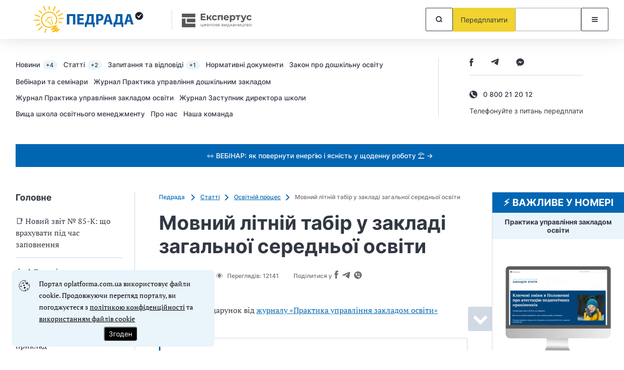

--- FILE ---
content_type: application/javascript
request_url: https://oplatforma.com.ua//js/lastcustom.js?v=179
body_size: 271
content:
async function refreshCsrfToken(){try{let t=await fetch("/csrf-token",{method:"GET",credentials:"include"}),e=await t.json();document.querySelector('meta[name="csrf-token"]').setAttribute("content",e.csrf_token)}catch(t){console.error("Failed to refresh CSRF token:",t)}}window.kuda_btt="bottom",document.addEventListener("DOMContentLoaded",(()=>{const t=$("#back-to-top");if(window.kuda_btt="bottom",window.screen.width>=991){const e=document.querySelectorAll(".right-aside");if(e.length>0){const o=e[0].getBoundingClientRect();t.css("left",o.left-80)}}else t.css("right",10);t.css("display","inline-block"),$(window).scroll((function(){$(window).scrollTop()>350?(t.addClass("show"),window.kuda_btt="top"):(t.removeClass("show"),window.kuda_btt="bottom")})),t.on("click",(function(t){t.preventDefault(),"top"===window.kuda_btt?$("html, body").animate({scrollTop:0},"200"):$("html, body").animate({scrollTop:document.body.scrollHeight},"200")})),window.addEventListener("resize",(function(t){let e=$("#back-to-top");if(window.screen.width>=991){const t=document.querySelectorAll(".right-aside");if(t.length>0){const o=t[0].getBoundingClientRect();e.css("left",o.left-80)}}else e.css("right",10)}),!0)}));
